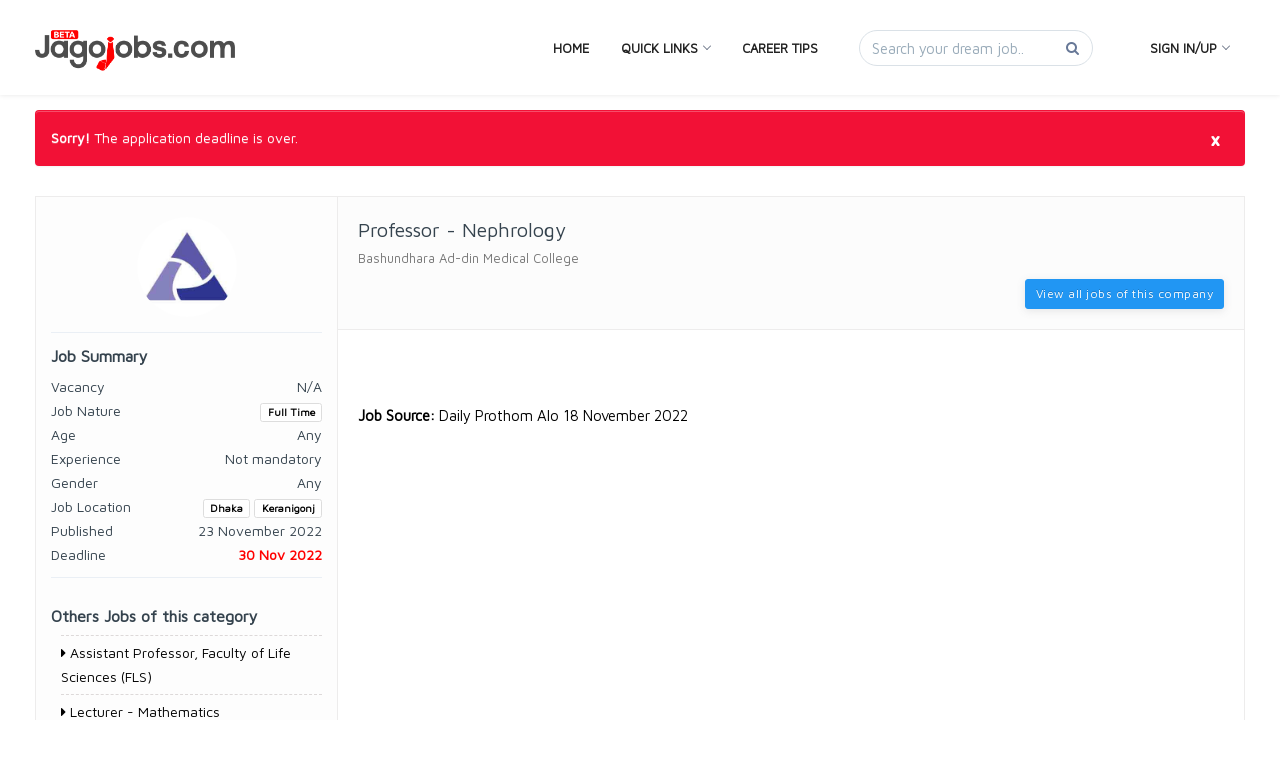

--- FILE ---
content_type: text/html; charset=UTF-8
request_url: https://jagojobs.com/medical-pharmaceuticals/168346
body_size: 4946
content:
<!doctype html>
<html lang="en">
<head>
    <!-- Basic Page Needs
    ================================================== -->
    <meta charset="utf-8">
    <meta http-equiv="X-UA-Compatible" content="IE=edge">
    <meta name="viewport" content="width=device-width, initial-scale=1">
    <title>Professor - Nephrology</title>
    <meta name="csrf-token" content="fAvWSSwyOTZoDEOO9QumDZmHQAV3bNN6rmkSy3kB">
        <meta name="description" content="">
    <meta name="author" content="jagojobs.com">
        <meta name="robots" content="all">
    <meta property="fb:pages" content="978996505464436" />
    <meta property="fb:app_id" content="1710107049319481" />
    <meta property="og:type" content="website" />
    <meta property="og:url" content="https://jagojobs.com/medical-pharmaceuticals/168346" />
    <meta property="og:title" content="Professor - Nephrology" />
    <meta property="og:image" content="https://jagojobs.com/media/company_logos/2022November/6657-bashundhara-ad-din-medical-college-20221119134154.jpg" />
    
	<meta property="og:description" content="" />
    <meta name="google-site-verification" content="ZGQyX9bU6QTtNBXv2MLLLph8gOtXC6Qp6wL5YpUnIl8" />
    <meta property="fb:pages" content="978996505464436" />
    <link rel="canonical" href="https://jagojobs.com/medical-pharmaceuticals/168346">
    <link rel="shortcut icon" type="image/x-icon" href="https://jagojobs.com/media/common/favicon.ico" />
    <!-- CSS
    ================================================== -->
    <link href="https://fonts.googleapis.com/css?family=Maven+Pro|Open+Sans" rel="stylesheet" type="text/css">
    <link rel="stylesheet" href="https://jagojobs.com/frontend-assets/css/fonts.gotham.css">
    <link rel="stylesheet" href="https://jagojobs.com/frontend-assets/plugins/css/plugins.css">
    <link rel="stylesheet" href="https://jagojobs.com/frontend-assets/css/style.css?01:02:2026-05:22">
    <link rel="stylesheet" href="https://jagojobs.com/frontend-assets/css/menu.css">
    <link rel="stylesheet" href="https://jagojobs.com/frontend-assets/css/colors/red-style.css">
    

    

    
    <script type="71442dc909024ff2d311f3cd-text/javascript">
        window._izq = window._izq || []; window._izq.push(["init" ]);
    </script>
    <script src="https://cdn.izooto.com/scripts/15cc0af6a4b1c795424be0e74b8577e785f10ec8.js" type="71442dc909024ff2d311f3cd-text/javascript"></script>
    

    <!-- HTML5 shim and Respond.js for IE8 support of HTML5 elements and media queries -->
    <!-- WARNING: Respond.js doesn't work if you view the page via file:// -->
    <!--[if lt IE 9]>
    <script src="https://oss.maxcdn.com/html5shiv/3.7.3/html5shiv.min.js"></script>
    <script src="https://oss.maxcdn.com/respond/1.4.2/respond.min.js"></script>
    <![endif]-->
    
    <script async src="//pagead2.googlesyndication.com/pagead/js/adsbygoogle.js" type="71442dc909024ff2d311f3cd-text/javascript"></script>
    <script type="71442dc909024ff2d311f3cd-text/javascript">
        (adsbygoogle = window.adsbygoogle || []).push({
            google_ad_client: "ca-pub-6086083656034124",
            enable_page_level_ads: true
        });
    </script>

    <!-- Start Alexa Certify Javascript -->
    <script type="71442dc909024ff2d311f3cd-text/javascript">
        _atrk_opts = { atrk_acct:"LojTm1a4KM+2Y8", domain:"jagojobs.com",dynamic: true};
        (function() { var as = document.createElement('script'); as.type = 'text/javascript'; as.async = true; as.src = "https://d31qbv1cthcecs.cloudfront.net/atrk.js"; var s = document.getElementsByTagName('script')[0];s.parentNode.insertBefore(as, s); })();
    </script>
    <noscript><img src="https://d5nxst8fruw4z.cloudfront.net/atrk.gif?account=LojTm1a4KM+2Y8" style="display:none" height="1" width="1" alt="alexa" /></noscript>
    <!-- End Alexa Certify Javascript -->
    <script async src="//pagead2.googlesyndication.com/pagead/js/adsbygoogle.js" type="71442dc909024ff2d311f3cd-text/javascript"></script>
    <script type="71442dc909024ff2d311f3cd-text/javascript">
        (adsbygoogle = window.adsbygoogle || []).push({
            google_ad_client: "ca-pub-4281186889889473",
            enable_page_level_ads: true
        });
    </script>
</head>

<body>
    <script type="71442dc909024ff2d311f3cd-text/javascript">
        (function(i,s,o,g,r,a,m){i['GoogleAnalyticsObject']=r;i[r]=i[r]||function(){(i[r].q=i[r].q||[]).push(arguments)},i[r].l=1*new Date();a=s.createElement(o), m=s.getElementsByTagName(o)[0];a.async=1;a.src=g;m.parentNode.insertBefore(a,m)})(window,document,'script','https://www.google-analytics.com/analytics.js','ga');ga('create', 'UA-90759108-1', 'auto');ga('send', 'pageview');
    </script>
    <div id="fb-root"></div>
    <script type="71442dc909024ff2d311f3cd-text/javascript">(function(d, s, id) {
            var js, fjs = d.getElementsByTagName(s)[0];
            if (d.getElementById(id)) return;
            js = d.createElement(s); js.id = id;
            js.src = "//connect.facebook.net/en_GB/sdk.js#xfbml=1&version=v2.10&appId=288902218264453";
            fjs.parentNode.insertBefore(js, fjs);
        }(document, 'script', 'facebook-jssdk'));
    </script>
    
    <div id="jobsapp" class="wrapper">
        <!-- Navbar START -->
<header>
    <div class="navigation-fixed-placeholder visible"></div>
    <div class="navigation-fixed-wrapper fixed" style="top: 0px;">
        <div class="container">
            <nav id="navigation4" class="navigation navigation-landscape navigation-portrait">
                <div class="nav-header">
                    <a class="nav-brand" href="https://jagojobs.com">
                        <img src="https://jagojobs.com/media/common/jagojobs-logo.png" class="main-logo" alt="logo" id="main_logo">
                    </a>
                    <div class="nav-toggle"></div>
                </div>
                <div class="nav-menus-wrapper">
                    <ul class="nav-menu align-to-right">
                        <li class="search-box visible-xs"><form action=""><input type="text" placeholder="Search here..." class="form-control"></form></li>
                        <li><a href="https://jagojobs.com">Home</a></li>
                        <li class=""><a href="#">Quick Links </a>
                            <ul class="nav-dropdown nav-submenu">
                                <li><a href="https://jagojobs.com/job-companies"><i class="fa fa-puzzle-piece"></i> Browse by Company</a></li>
                                <li><a href="https://jagojobs.com/job-categories"><i class="fa fa-folder-open-o"></i> Browse by Category</a></li>
                                <li><a href="https://jagojobs.com/job-locations"><i class="fa fa-map-marker"></i> Browse by Location</a></li>
                                <li><a href="https://jagojobs.com/all-jobs"><i class="fa fa-suitcase"></i> All Jobs</a></li>
                                <li><a href="https://jagojobs.com/government"><i class="fa fa-industry"></i> Government Jobs</a></li>
                                <li><a href="https://jagojobs.com/ngo-jobs"><i class="fa fa-group"></i> NGO Jobs</a></li>
                                <li><a href="https://jagojobs.com/diploma-technical-jobs"><i class="fa fa-graduation-cap"></i> Diploma Jobs</a></li>
                                <li><a href="https://jagojobs.com/female-jobs"><i class="fa fa-female"></i> Female Jobs</a></li>
                                <li><a href="https://jagojobs.com/bank"><i class="fa fa-building-o"></i> Bank Jobs</a></li>
                                <li><a href="https://jagojobs.com/part-time-jobs"><i class="fa fa-pie-chart"></i> Part Time Jobs</a></li>
                                <li><a href="https://jagojobs.com/deadline-tonight"><i class="fa fa-calendar-check-o"></i> Deadline Tonight</a></li>
                            </ul>
                        </li>
                        <li><a href="https://jagojobs.com/blog">Career Tips</a></li>
                        <li class="search-box hidden-xs">
                           
                            <form action="https://jagojobs.com/all-search" method="get">
                                <div class="input-group">
                                    <input type="text" name="term" class="form-control" placeholder="Search your dream job.." value="">
                                    <span class="input-group-btn">
                                        <button class="btn btn-default" type="submit"><i class="fa fa-search"></i></button>
                                    </span>
                                </div>
                            </form>
                        </li>
                                                <li class=""><a href="#">Sign In/Up </a>
                            <ul class="nav-dropdown nav-submenu">
                                <li><a href="https://jagojobs.com/seeker/login"><i class="fa fa-user"></i> Seeker Login</a></li>
                                <li><a href="https://jagojobs.com/seeker/register"><i class="fa fa-plus"></i> Seeker Registration</a></li>
                                <li class="divider">Employer</li>
                                <li><a href="https://jagojobs.com/employer/login"><i class="fa fa-user"></i> Employer Login</a></li>
                                <li><a href="https://jagojobs.com/employer/register"><i class="fa fa-plus"></i> Employer Registration</a></li>
                            </ul>
                        </li>
                                        </ul>
                </div>
            </nav>
        </div>
    </div>
</header>
<!-- Navbar END -->















            <main>
        <section class="detail-desc padd-top-40 mrg-top-40">
            <div class="container">
                <div class="row">
                                        <job-details :details="{&quot;id&quot;:168359,&quot;job_id&quot;:168346,&quot;contact_person_id&quot;:null,&quot;admin_id&quot;:7,&quot;company_id&quot;:6657,&quot;paper_job&quot;:1,&quot;job_category_id&quot;:24,&quot;industry_type_id&quot;:35,&quot;job_title&quot;:&quot;Professor - Nephrology&quot;,&quot;no_of_vacancy&quot;:&quot;N\/A&quot;,&quot;job_grade&quot;:0,&quot;online_cv&quot;:0,&quot;email_cv&quot;:null,&quot;hard_cv&quot;:0,&quot;walk_in&quot;:0,&quot;address&quot;:null,&quot;attach_photo&quot;:0,&quot;apply_instructions&quot;:null,&quot;posting_date&quot;:&quot;2022-11-23&quot;,&quot;application_deadline&quot;:&quot;2022-11-30&quot;,&quot;display_com_name&quot;:&quot;1&quot;,&quot;hide_com_address&quot;:0,&quot;hide_com_business&quot;:0,&quot;age_from&quot;:0,&quot;age_to&quot;:0,&quot;gender&quot;:1,&quot;job_type&quot;:&quot;1&quot;,&quot;job_level&quot;:&quot;1&quot;,&quot;educational_qualification&quot;:&quot;&lt;ul&gt;\r\n&lt;li&gt;See Image.&lt;\/li&gt;\r\n&lt;\/ul&gt;&quot;,&quot;job_context&quot;:null,&quot;job_description&quot;:null,&quot;additional_requirement&quot;:null,&quot;exp_required&quot;:1,&quot;min_experience&quot;:0,&quot;max_experience&quot;:0,&quot;experience_areas&quot;:null,&quot;job_location&quot;:&quot;Keranigonj&quot;,&quot;division_id&quot;:3,&quot;district_id&quot;:18,&quot;salary_range&quot;:1,&quot;min_salary&quot;:null,&quot;max_salary&quot;:null,&quot;salary_details&quot;:null,&quot;other_benefits&quot;:null,&quot;job_source&quot;:&quot;Daily Prothom Alo 18 November 2022&quot;,&quot;job_image&quot;:&quot;2022November\/19-11-pa-20221119133317.jpg&quot;,&quot;job_document&quot;:&quot;&quot;,&quot;hot_job&quot;:1,&quot;comment&quot;:null,&quot;tag&quot;:null,&quot;verified&quot;:1,&quot;status&quot;:1,&quot;stuff_id&quot;:201276,&quot;og_image&quot;:null,&quot;total_hit&quot;:0,&quot;is_edit&quot;:null,&quot;deletable&quot;:0,&quot;created_at&quot;:&quot;2022-11-23 13:27:06&quot;,&quot;updated_at&quot;:&quot;2022-11-23 13:27:11&quot;,&quot;formated_edu_qlf&quot;:&quot;\r\nSee Image.\r\n&quot;,&quot;published&quot;:&quot;23 November 2022&quot;,&quot;job_category&quot;:{&quot;job_category_id&quot;:24,&quot;job_category_name&quot;:&quot;Medical &amp; Pharmaceuticals&quot;,&quot;category_slug&quot;:&quot;medical-pharmaceuticals&quot;},&quot;company&quot;:{&quot;company_id&quot;:6657,&quot;company_name&quot;:&quot;Bashundhara Ad-din Medical College&quot;,&quot;alt_company_name&quot;:null,&quot;company_logo&quot;:&quot;2022November\/6657-bashundhara-ad-din-medical-college-20221119134154.jpg&quot;,&quot;email&quot;:&quot;info@ad-din.org&quot;,&quot;phone&quot;:&quot;+88 02 9353391-3&quot;,&quot;total_employee&quot;:null,&quot;company_address&quot;:&quot;Keraniganj&quot;,&quot;business_description&quot;:null,&quot;web_address&quot;:&quot;https:\/\/ad-din.org\/bashundhara-ad-din-medical-college-bamc\/about-bamc\/&quot;},&quot;district&quot;:{&quot;district_id&quot;:18,&quot;district_name&quot;:&quot;Dhaka&quot;,&quot;district_slug&quot;:&quot;dhaka&quot;},&quot;division&quot;:{&quot;division_id&quot;:3,&quot;division_name&quot;:&quot;Dhaka&quot;,&quot;division_slug&quot;:&quot;dhaka&quot;}}" :company-latest-jobs="[]" :cat-jobs="[{&quot;job_id&quot;:204078,&quot;job_category_id&quot;:14,&quot;job_title&quot;:&quot;Assistant Professor, Faculty of Life Sciences (FLS)&quot;,&quot;formated_edu_qlf&quot;:&quot;&quot;,&quot;published&quot;:&quot;01 February 2026&quot;,&quot;job_category&quot;:{&quot;job_category_id&quot;:14,&quot;job_category_name&quot;:&quot;Education&quot;,&quot;category_slug&quot;:&quot;education&quot;}},{&quot;job_id&quot;:204001,&quot;job_category_id&quot;:14,&quot;job_title&quot;:&quot;Lecturer - Mathematics&quot;,&quot;formated_edu_qlf&quot;:&quot;&quot;,&quot;published&quot;:&quot;01 February 2026&quot;,&quot;job_category&quot;:{&quot;job_category_id&quot;:14,&quot;job_category_name&quot;:&quot;Education&quot;,&quot;category_slug&quot;:&quot;education&quot;}},{&quot;job_id&quot;:203991,&quot;job_category_id&quot;:14,&quot;job_title&quot;:&quot;Senior ICS Officer (Network Management)&quot;,&quot;formated_edu_qlf&quot;:&quot;&quot;,&quot;published&quot;:&quot;01 February 2026&quot;,&quot;job_category&quot;:{&quot;job_category_id&quot;:14,&quot;job_category_name&quot;:&quot;Education&quot;,&quot;category_slug&quot;:&quot;education&quot;}},{&quot;job_id&quot;:204045,&quot;job_category_id&quot;:14,&quot;job_title&quot;:&quot;Multiple Open Ranked Faculty Position- Biotechnology&quot;,&quot;formated_edu_qlf&quot;:&quot;&quot;,&quot;published&quot;:&quot;01 February 2026&quot;,&quot;job_category&quot;:{&quot;job_category_id&quot;:14,&quot;job_category_name&quot;:&quot;Education&quot;,&quot;category_slug&quot;:&quot;education&quot;}},{&quot;job_id&quot;:204067,&quot;job_category_id&quot;:14,&quot;job_title&quot;:&quot;Associate Professor- Department of Economics&quot;,&quot;formated_edu_qlf&quot;:&quot;&quot;,&quot;published&quot;:&quot;01 February 2026&quot;,&quot;job_category&quot;:{&quot;job_category_id&quot;:14,&quot;job_category_name&quot;:&quot;Education&quot;,&quot;category_slug&quot;:&quot;education&quot;}}]"></job-details>
                                    </div>
            </div>
        </section>
    </main>
        <!-- Footer Section Start -->
<footer class="footer custom-footer">
    <div class="container">
        <div class="row">
            <div class="col-md-2 col-sm-2">
                <div class="footer-widget">
                    <h3 class="widgettitle widget-title">Information</h3>
                    <div class="textwidget">
                        <div class="textwidget">
                            <ul class="footer-navigation">
                                <li><a href="https://jagojobs.com/about-us" title="">About Us</a></li>
                                <li><a href="https://jagojobs.com/contact-us" title="">Contact Us</a></li>
                                <li><a href="https://jagojobs.com/terms-condition" title="">Terms & Conditions</a></li>
                                <li><a href="https://jagojobs.com/privacy-policy" title="">Privacy Policy</a></li>
                            </ul>
                        </div>
                    </div>
                </div>
            </div>
            <div class="col-md-2 col-sm-2">
                <div class="footer-widget">
                    <h3 class="widgettitle widget-title">Quick Links</h3>
                    <div class="textwidget">
                        <div class="textwidget">
                            <ul class="footer-navigation">
                                <li><a href="https://jagojobs.com/all-jobs" title="">All Jobs</a></li>
                                <li><a href="https://jagojobs.com/job-categories" title="">Browse by Category</a></li>
                                <li><a href="https://jagojobs.com/diploma-technical-jobs" title="">Diploma Jobs</a></li>
                                <li><a href="https://jagojobs.com/job-locations" title="">Browse by Location</a></li>
                            </ul>
                        </div>
                    </div>
                </div>
            </div>
            <div class="col-md-2 col-sm-2">
                <div class="footer-widget">
                    <h3 class="widgettitle widget-title">Quick Links</h3>
                    <div class="textwidget">
                        <div class="textwidget">
                            <ul class="footer-navigation">
                                <li><a href="https://jagojobs.com/government" title="">Govt Jobs</a></li>
                                <li><a href="https://jagojobs.com/ngo-development" title="">NGO Jobs</a></li>
                                <li><a href="https://jagojobs.com/bank" title="">Bank Jobs</a></li>
                                <li><a href="https://jagojobs.com/part-time-jobs" title="">Part Time Jobs</a></li>
                            </ul>
                        </div>
                    </div>
                </div>
            </div>
            <div class="col-md-2 col-sm-2">
                <div class="footer-widget">
                    <h3 class="widgettitle widget-title">Quick Links</h3>
                    <div class="textwidget">
                        <div class="textwidget">
                            <ul class="footer-navigation">
                                <li><a href="https://jagojobs.com/deadline-tonight" title="">Deadline Tonight</a></li>
                                <li><a href="https://jagojobs.com/blog" title="">Career Tips</a></li>
                                <li><a href="https://jagojobs.com/seeker/register" title="">Create Seeker Account</a></li>
                                <li><a href="https://jagojobs.com/employer/register" title="">Create Employer Account</a></li>
                            </ul>
                        </div>
                    </div>
                </div>
            </div>
            <div class="col-md-4 col-sm-12">
                <div class="footer-widget">
                    <h3 class="widgettitle widget-title">Contact Us</h3>
                    <div class="textwidget">
                        <p>Azhar Comfort Complex (Level-4), Ga-130/A Pragati Sarani, Middle Badda, Dhaka-1212, Bangladesh</p>
                        <p><strong>Email:</strong> <a href="/cdn-cgi/l/email-protection" class="__cf_email__" data-cfemail="3852595f5752575a4b51565e57785f55595154165b5755">[email&#160;protected]</a></p>
                        <p><strong>Call:</strong> <a href="tel:+88029842176">+88029842176</a></p>
                        <ul class="footer-social">
                            <li><a href="https://www.facebook.com/jagojobs/" title="Follow us"><i class="fa fa-facebook"></i></a></li>
                            
                            
                            <li><a href="https://www.youtube.com/channel/UC2W20OkpO5K4jMUGuhrVkaw/videos" title="Follow us"><i class="fa fa-youtube"></i></a></li>
                            <li><a href="https://www.linkedin.com/company/13234839/" title="Follow us"><i class="fa fa-linkedin"></i></a></li>
                        </ul>
                    </div>
                </div>
            </div>
        </div>
    </div>
    <div class="row copyright">
        <div class="container">
            <p>Copyright <a href="">Jagojobs</a> © . All Rights Reserved </p>
        </div>
    </div>
</footer>

    </div>
    <!-- Scripts
    ================================================== -->
    <script data-cfasync="false" src="/cdn-cgi/scripts/5c5dd728/cloudflare-static/email-decode.min.js"></script><script type="71442dc909024ff2d311f3cd-text/javascript" src="https://jagojobs.com/js/app.js?01:02:2026-05:22"></script>
    <script type="71442dc909024ff2d311f3cd-text/javascript" src="https://jagojobs.com/frontend-assets/plugins/js/jquery.min.js"></script>
    <!-- Navbar JS -->
    <script type="71442dc909024ff2d311f3cd-text/javascript" src="https://jagojobs.com/frontend-assets/plugins/js/navigation.js"></script>
    <script type="71442dc909024ff2d311f3cd-text/javascript" src="https://jagojobs.com/frontend-assets/plugins/js/viewportchecker.js"></script>
    <script type="71442dc909024ff2d311f3cd-text/javascript" src="https://jagojobs.com/frontend-assets/plugins/js/bootstrap.min.js"></script>

    
    
    
    
    
    
    <script type="71442dc909024ff2d311f3cd-text/javascript" src="https://jagojobs.com/frontend-assets/plugins/js/loader.js"></script>
    <script type="71442dc909024ff2d311f3cd-text/javascript" src="https://jagojobs.com/frontend-assets/plugins/js/owl.carousel.min.js"></script>
    
    
    <!-- Custom Js -->
        <script src="https://jagojobs.com/frontend-assets/js/custom.js" type="71442dc909024ff2d311f3cd-text/javascript"></script>
    
    <!-- Go to www.addthis.com/dashboard to customize your tools -->
    <script type="71442dc909024ff2d311f3cd-text/javascript" src="//s7.addthis.com/js/300/addthis_widget.js#pubid=ra-5de4ce81dfd7967c"></script>
<script src="/cdn-cgi/scripts/7d0fa10a/cloudflare-static/rocket-loader.min.js" data-cf-settings="71442dc909024ff2d311f3cd-|49" defer></script><script>(function(){function c(){var b=a.contentDocument||a.contentWindow.document;if(b){var d=b.createElement('script');d.innerHTML="window.__CF$cv$params={r:'9c6ce0506e6decfa',t:'MTc2OTkwMDk2MQ=='};var a=document.createElement('script');a.src='/cdn-cgi/challenge-platform/scripts/jsd/main.js';document.getElementsByTagName('head')[0].appendChild(a);";b.getElementsByTagName('head')[0].appendChild(d)}}if(document.body){var a=document.createElement('iframe');a.height=1;a.width=1;a.style.position='absolute';a.style.top=0;a.style.left=0;a.style.border='none';a.style.visibility='hidden';document.body.appendChild(a);if('loading'!==document.readyState)c();else if(window.addEventListener)document.addEventListener('DOMContentLoaded',c);else{var e=document.onreadystatechange||function(){};document.onreadystatechange=function(b){e(b);'loading'!==document.readyState&&(document.onreadystatechange=e,c())}}}})();</script></body>
</html>


--- FILE ---
content_type: text/html; charset=utf-8
request_url: https://www.google.com/recaptcha/api2/aframe
body_size: 267
content:
<!DOCTYPE HTML><html><head><meta http-equiv="content-type" content="text/html; charset=UTF-8"></head><body><script nonce="32sRK7DuVx0W_I0ouq15Jw">/** Anti-fraud and anti-abuse applications only. See google.com/recaptcha */ try{var clients={'sodar':'https://pagead2.googlesyndication.com/pagead/sodar?'};window.addEventListener("message",function(a){try{if(a.source===window.parent){var b=JSON.parse(a.data);var c=clients[b['id']];if(c){var d=document.createElement('img');d.src=c+b['params']+'&rc='+(localStorage.getItem("rc::a")?sessionStorage.getItem("rc::b"):"");window.document.body.appendChild(d);sessionStorage.setItem("rc::e",parseInt(sessionStorage.getItem("rc::e")||0)+1);localStorage.setItem("rc::h",'1769900970161');}}}catch(b){}});window.parent.postMessage("_grecaptcha_ready", "*");}catch(b){}</script></body></html>

--- FILE ---
content_type: text/css
request_url: https://jagojobs.com/frontend-assets/css/menu.css
body_size: 2930
content:
/*--------------------
  Classic Navbar
----------------------*/
.navigation {
    height: 95px;
    position: relative;
    font-family: inherit;
    background-color: #fff;
}

.navigation-fixed-wrapper {
    background-color: #fff;
    box-shadow: 0 0 5px rgba(0,0,0,.1);
    z-index: 2;
    position: relative;
}

@media (max-width: 991px) {
    .navigation {
        padding: 15px 0px;
    }
}


.navigation * {
    box-sizing: border-box;
    -webkit-tap-highlight-color: transparent;
}


.navigation-fixed-wrapper {
    width: 100%;
    left: 0;
    z-index: 19998;
    /*will-change: opacity;*/
}

.navigation-fixed-wrapper.fixed {
    position: fixed !important;
    -webkit-animation: fade .50s;
    animation: fade .50s;
}

@keyframes fade {
    from {
        opacity: 0.999;
    }
    to {
        opacity: 1;
    }
}

.navigation-fixed-wrapper .navigation {
    margin-right: auto;
    margin-left: auto;
}

.navigation-fixed-placeholder {
    width: 100%;
    display: none;
}

.navigation-fixed-placeholder.navigation-fixed-placeholder.visible {
    display: block;
}

.navigation-hidden {
    width: 0 !important;
    height: 0 !important;
    margin: 0 !important;
    padding: 0 !important;
    position: absolute;
    top: -9999px;
}

.align-to-right {
    float: right;
}

.search-box {
    margin: 30px 25px 0;
}
.search-box form{
    width: 250px;
}
.search-box button {
    padding: 8px 12px 8px;
    box-shadow: none;
    z-index: 1000000!important;
    overflow: hidden;
    position: absolute!important;
    top: 0;
    right: 4px;
    background: transparent!important;
    border: none!important;
    border-radius: 30px;
}
.search-box:hover button{
    background: transparent!important;
    color: #000!important;
}
.search-box .form-control{
    background: #fff;
    height: 36px;
    margin-right: 40px;
    border: 1px solid #dae1e7;
    border-radius: 30px!important;
}

.nav-header {
    float: left;
}
@media (min-width: 991px) {
    .nav-header {
        height: 95px;
        display: flex;
        align-items: center;
    }
}

.nav-header-center{
    float: none;
    text-align: center;
    display: block;
}

.navigation-hidden .nav-header {
    display: none;
}

.nav-brand {
    line-height: 70px;
    padding: 0px 15px 0px 0px;
    color: #70798b;
    font-size: 24px;
    text-decoration: none !important;
}

.nav-brand #main_logo{
    width: 200px;
}

@media (max-width: 991px) {
    .nav-brand {
        padding: 0px 15px;
    }
}

.nav-brand:hover, .nav-brand:focus {
    color: #70798b;
}



.nav-logo > img {
    height: 48px;
    margin: 11px auto;
    padding: 0 15px;
    float: left;
}

.nav-logo:focus > img {
    outline: initial;
}



.nav-toggle {
    width: 30px;
    height: 30px;
    padding: 6px 2px 0;
    position: absolute;
    top: 50%;
    margin-top: -14px;
    right: 15px;
    display: none;
    cursor: pointer;
}

.nav-toggle:before {
    content: "";
    position: absolute;
    width: 24px;
    height: 2px;
    background-color: #70798b;
    border-radius: 10px;
    box-shadow: 0 0.5em 0 0 #70798b, 0 1em 0 0 #70798b;
}


.nav-menus-wrapper-close-button {
    width: 30px;
    height: 40px;
    margin: 10px 7px;
    display: none;
    float: right;
    color: #70798b;
    font-size: 26px;
    cursor: pointer;
}



.nav-menu {
    margin: 0;
    padding: 0;
    list-style: none;
    line-height: normal;
    font-size: 0;
}


.nav-menu.nav-menu-centered {
    text-align: center;
}

.nav-menu.nav-menu-centered > li {
    float: none;
}

.nav-menu > li {
    display: inline-block;
    float: left;
    text-align: left;
}



.nav-menu + .nav-menu > li:first-child {
    border-top: none;
}

.nav-menu > li > a {
    height: 95px;
    padding: 0 16px 0 16px;
    display: flex;
    align-items: center;
    position: relative;
    text-decoration: none;
    font-size: 13px;
    font-weight: 600;
    text-transform: uppercase;
    color: #222;
    -webkit-transition: color 0.3s, background 0.3s;
    transition: color 0.3s, background 0.3s;
}

.nav-menu a:hover{
    color: #dd2027;
}

.divider{
    display: block;
    border-bottom: 1px solid #eee;
    margin: 8px 0px 5px;
}



.nav-menu > li > a > i,
.nav-menu > li > a > [class*="ion-"] {
    width: 18px;
    height: 16px;
    line-height: 16px;
    -webkit-transform: scale(1.4);
    -ms-transform: scale(1.4);
    transform: scale(1.4);
}

.nav-menu > li > a > [class*="ion-"] {
    width: 16px;
    display: inline-block;
    -webkit-transform: scale(1.8);
    -ms-transform: scale(1.8);
    transform: scale(1.8);
}



.nav-menu.nav-menu-social > li {
    text-align: center;
    float: none;
    border: none !important;
}


.nav-menu.nav-menu-social > li > a > [class*="ion-"] {
    font-size: 12px;
}

.nav-menu.nav-menu-social > li > a > .fa {
    font-size: 14px;
}


.submenu-indicator {
    margin-left: 6px;
    margin-top: -3px;
    float: right;
    -webkit-transition: all 0.3s;
    transition: all 0.3s;
}


.submenu-indicator-chevron {
    height: 6px;
    width: 6px;
    display: block;
    border-style: solid;
    border-width: 0 1px 1px 0;
    border-color: transparent #70798b #70798b transparent;
    -webkit-transform: rotate(45deg);
    -ms-transform: rotate(45deg);
    transform: rotate(45deg);
    -webkit-transition: border 0.3s;
    transition: border 0.3s;
}


.nav-overlay-panel {
    width: 100%;
    height: 100%;
    top: 0;
    left: 0;
    position: fixed;
    display: none;
    z-index: 99999;
}

.no-scroll {
    touch-action: none;
    overflow-x: hidden;
}

/* SEARCH PANEL */
.nav-search {
    height: 70px;
    float: right;
    z-index: 19998;
}



.navigation-hidden .nav-search {
    display: none;
}

.nav-search-button {
    width: 40px;
    height: 70px;
    line-height: 70px;
    text-align: center;
    cursor: pointer;
    background-color: transparent;
    margin-top: 3px;
}

/*Extra Class*/
.nav-search-button i{
    font-size: 15px;
    font-weight: 600;
}
@media (max-width: 991px) {
    .nav-search-button{
        margin-top: 0px;
        width: 25px !important;
        height: 50px;
        padding-top: 3px;
    }
    .nav-search-button i{
        font-size: 17px;
        font-weight: 600;
    }

    .nav-search-inner input{
        margin-top: 15px !important;
    }
    .nav-search-close-button{
        top: 25px !important;
    }
}



.nav-search-icon {
    width: 14px;
    height: 14px;
    margin: 2px 8px 8px 4px;
    display: inline-block;
    vertical-align: middle;
    position: relative;
    color: #70798b;
    text-align: left;
    text-indent: -9999px;
    border: 2px solid;
    border-radius: 50%;
    -webkit-transform: rotate(-45deg);
    -ms-transform: rotate(-45deg);
    transform: rotate(-45deg);
    -webkit-transition: color 0.3s;
    transition: color 0.3s;
}

.nav-search-icon:after, .nav-search-icon:before {
    content: '';
    pointer-events: none;
}

.nav-search-icon:before {
    width: 2px;
    height: 11px;
    top: 11px;
    position: absolute;
    left: 50%;
    border-radius: 0 0 1px 1px;
    box-shadow: inset 0 0 0 32px;
    -webkit-transform: translateX(-50%);
    -ms-transform: translateX(-50%);
    transform: translateX(-50%);
}

.nav-search > form {
    width: 100%;
    height: 100%;
    padding: 0 auto;
    display: none;
    position: absolute;
    left: 0;
    top: 0;
    background-color: #ffffff;
    z-index: 99;
}

.nav-search-inner {
    width: 70%;
    height: 85px;
    margin: auto;
    display: table;
}



.nav-search-inner input[type=text],
.nav-search-inner input[type=search] {
    height: 85px;
    width: 100%;
    margin: 0;
    padding: 0 12px;
    font-size: 26px;
    text-align: center;
    color: #70798b;
    outline: none;
    line-height: 70px;
    border: none;
    background-color: transparent;
    -webkit-transition: all 0.3s;
    transition: all 0.3s;
}


.nav-search-close-button {
    width: 28px;
    height: 28px;
    display: block;
    position: absolute;
    right: 20px;
    top: 30px;
    line-height: normal;
    color: #222;
    font-size: 20px;
    cursor: pointer;
    text-align: center;
    outline: none;
}


.nav-button:hover, .nav-button:focus {
    color: #fff;
    text-decoration: none;
    opacity: 0.85;
}


/* NAVIGATION TEXT */
.nav-text {
    margin: 25px 15px;
    display: inline-block;
    color: #70798b;
    font-size: 14px;
}


/* DROPDOWN EXTENSION */
.nav-dropdown {
    min-width: 200px;
    margin: 0;
    padding: 0;
    display: none;
    position: absolute;
    list-style: none;
    z-index: 98;
    white-space: nowrap;
    -webkit-box-shadow: 0 6px 50px rgba(0,0,0,.04);
    box-shadow: 0 6px 50px rgba(0,0,0,.04);
}

.nav-menu .login-img{
    width: 30px;
    margin-right: 10px;
    border-radius: 5px;
}


.nav-dropdown .nav-dropdown {
    left: 100%;
}

.nav-menu > li > .nav-dropdown {
    overflow: hidden;
    padding: 15px 0;
    background: #fff;
}

.nav-dropdown > li {
    width: 100%;
    float: left;
    clear: both;
    position: relative;
    text-align: left;
}

.nav-dropdown > li > a {
    width: 100%;
    padding: 10px 20px;
    display: inline-block;
    text-decoration: none;
    float: left;
    font-size: 14px;
    font-weight: 500;
    color: #70798b;
    background-color: #fff;
    -webkit-transition: color 0.3s, background 0.3s;
    transition: color 0.3s, background 0.3s;
}
.nav-dropdown > li > a i.fa{
    width: 24px;
}
.nav-dropdown > li > a:hover{
    background: #fcf8e3;
}
.nav-dropdown.nav-dropdown-left {
    right: 0;
}

.nav-dropdown > li > .nav-dropdown-left {
    left: auto;
    right: 100%;
}

.navigation-landscape .nav-dropdown.nav-dropdown-left > li > a {
    text-align: right;
}


.nav-dropdown .submenu-indicator {
    right: 15px;
    top: 16px;
    position: absolute;
}



.nav-dropdown .submenu-indicator .submenu-indicator-chevron {
    -webkit-transform: rotate(-45deg);
    -ms-transform: rotate(-45deg);
    transform: rotate(-45deg);
}


.navigation-landscape .nav-dropdown.nav-dropdown-left .submenu-indicator {
    left: 10px;
}

.navigation-landscape .nav-dropdown.nav-dropdown-left .submenu-indicator .submenu-indicator-chevron {
    -webkit-transform: rotate(135deg);
    -ms-transform: rotate(135deg);
    transform: rotate(135deg);
}

/* HORIZONTAL DROPDOWN EXTENSION */
.nav-dropdown-horizontal {
    width: 100%;
    left: 0;
    background-color: #fdfdfd;
    border-top: solid 1px #f0f0f0;
}

.nav-dropdown-horizontal .nav-dropdown-horizontal {
    width: 100%;
    top: 100%;
    left: 0;
}



.nav-dropdown-horizontal > li {
    width: auto;
    clear: none;
    position: static;
}

.nav-dropdown-horizontal > li > a {
    position: relative;
}

.nav-dropdown-horizontal .submenu-indicator {
    height: 18px;
    top: 11px;
    -webkit-transform: rotate(90deg);
    -ms-transform: rotate(90deg);
    transform: rotate(90deg);
}



@media (max-width: 767px) {
    .navigation {
        height: inherit!important;
    }
    .nav-brand #main_logo {
        width: 170px;
        padding: 11px 0 19px;
    }
    .nav-toggle{
        top:40px;
    }
    .navigation-portrait .nav-menu > li > a {
        padding: 15px 15px 15px 25px;
    }

    .navigation-portrait {
        height: 48px;
    }
    .navigation-portrait .nav-brand {
        font-size: 18px;
        line-height: 48px;
    }
    .navigation-portrait .nav-logo > img {
        height: 36px;
        margin: 6px auto 6px 15px;
        padding: 0;
    }

    .navigation-portrait .nav-toggle {
        display: block;
    }

    .navigation-portrait .nav-menus-wrapper {
        width: 320px;
        height: 100%;
        top: 0;
        left: -400px;
        position: fixed;
        background-color: #ffffff;
        z-index: 999999;
        overflow-y: auto;
        -webkit-overflow-scrolling: touch;
        -webkit-transition-duration: .8s;
        transition-duration: .8s;
        -webkit-transition-timing-function: ease;
        transition-timing-function: ease;
    }

    .navigation-portrait .nav-menus-wrapper.nav-menus-wrapper-right {
        left: auto;
        right: -400px;
    }

    .navigation-portrait .nav-menus-wrapper.nav-menus-wrapper-open {
        left: 0;
    }

    .navigation-portrait .nav-menus-wrapper.nav-menus-wrapper-right.nav-menus-wrapper-open {
        left: auto;
        right: 0;
    }
    .navigation-portrait .nav-menus-wrapper-close-button {
        display: block;
    }
    .navigation-portrait .nav-menu {
        width: 100%;
    }
    .navigation-portrait .nav-menu > li {
        width: 100%;
        position: relative;
        border-top: solid 1px #f7f7f7;
    }

    .navigation-portrait .nav-menu > li:last-child {
        border-bottom: solid 1px #f0f0f0;
    }
    .navigation-portrait .nav-menu > li > a {
        width: 100%;
        height: auto;
        padding: 12px 15px 12px 26px;
    }
    .navigation-portrait .nav-menu > li > a:hover,
    .nav-dropdown > li > a:hover{
        color: #dd2027;
    }

    .navigation-portrait .nav-menu.nav-menu-social {
        width: 100%;
        text-align: center;
    }
    .navigation-portrait .nav-menu.nav-menu-social > li {
        width: auto;
    }
    .navigation-portrait .nav-menu.nav-menu-social > li > a {
        padding: 15px;
    }
    .navigation-portrait .submenu-indicator {
        width: 54px;
        height: 44px;
        margin-top: 0;
        position: absolute;
        top: 0;
        right: 0;
        text-align: center;
        z-index: 20000;
    }
    .navigation-portrait .submenu-indicator-chevron {
        position: absolute;
        top: 18px;
        left: 24px;
    }

    .navigation-portrait .submenu-indicator.submenu-indicator-up {
        -webkit-transform: rotate(-180deg);
        -ms-transform: rotate(-180deg);
        transform: rotate(-180deg);
    }

    .search-box {
        margin: 0px 25px 15px;
        width: calc(100% - 50px)!important;
        border-top: none!important;
    }
    .search-box .form-control{
        border-radius:30px;
        border: 1px solid #ffffff;
        -webkit-box-shadow: inset 0 0px 3px 0px rgba(0, 0, 0, 0.3);
        box-shadow: inset 0 0px 3px 0px rgba(0, 0, 0, 0.3);
        height:44px;
    }
    .navigation-portrait .nav-search {
        height: 48px;
        padding: 0 10px;
        margin-right: 52px;
    }
    .navigation-portrait .nav-search-button {
        width: 50px;
        height: 48px;
        line-height: 46px;
        font-size: 22px;
    }
    .navigation-portrait .nav-search-inner {
        height: 48px;
    }
    .navigation-portrait .nav-search-inner input[type=text],
    .navigation-portrait .nav-search-inner input[type=search] {
        height: 48px;
        font-size: 18px;
        line-height: 48px;
    }
    .navigation-portrait .nav-search-close-button {
        top: 10px;
        right: 14px;
    }
    .navigation-portrait .nav-button {
        width: calc(100% - 52px);
        margin: 17px 26px;
    }
    .navigation-portrait .nav-text {
        width: calc(100% - 52px);
        margin: 12px 26px 0;
    }

    .navigation-portrait .nav-text + ul {
        margin-top: 15px;
    }
    .navigation-portrait .nav-dropdown {
        width: 100%;
        position: static;
        left: 0;
    }
    .navigation-portrait .nav-dropdown > li > a {
        padding: 10px 20px 10px 30px;
    }

    .navigation-portrait .nav-dropdown > li > ul > li > a {
        padding-left: 50px;
    }

    .navigation-portrait .nav-dropdown > li > ul > li > ul > li > a {
        padding-left: 70px;
    }

    .navigation-portrait .nav-dropdown > li > ul > li > ul > li > ul > li > a {
        padding-left: 90px;
    }

    .navigation-portrait .nav-dropdown > li > ul > li > ul > li > ul > li > ul > li > a {
        padding-left: 110px;
    }
    .navigation-portrait .nav-dropdown .submenu-indicator {
        right: 0;
        top: 0;
    }
    .navigation-portrait .nav-dropdown .submenu-indicator .submenu-indicator-chevron {
        -webkit-transform: rotate(45deg);
        -ms-transform: rotate(45deg);
        transform: rotate(45deg);
    }
    .navigation-portrait .nav-dropdown-horizontal .nav-dropdown-horizontal {
        border-top: none;
    }
    .navigation-portrait .nav-dropdown-horizontal > li {
        width: 100%;
    }
    .navigation-portrait .nav-dropdown-horizontal .submenu-indicator {
        height: 42px;
        top: 0;
        -webkit-transform: rotate(0deg);
        -ms-transform: rotate(0deg);
        transform: rotate(0deg);
    }
    .navigation-portrait .nav-dropdown-horizontal .submenu-indicator.submenu-indicator-up {
        -webkit-transform: rotate(-180deg);
        -ms-transform: rotate(-180deg);
        transform: rotate(-180deg);
    }

}


--- FILE ---
content_type: application/javascript
request_url: https://cdn.izooto.com/scripts/15cc0af6a4b1c795424be0e74b8577e785f10ec8.js
body_size: 1023
content:
try{window.izConfig={"client":53179,"sourceOrigin":"https:\/\/jagojobs.com","domainRoot":"","webPushId":"","webServiceUrl":"","isSdkHttps":1,"customPixelLink":"","mobileAllowed":1,"serviceWorkerName":"\/service-worker.js","manifestName":"\/manifest.json","desktopAllowed":1,"siteUrl":"https:\/\/jagojobs.com","promptDelay":0,"repeatPromptDelay":0,"locale":"en","vapidPublicKey":"BGs0MSOE3YNWzb_J9VYm5nNY_iABP8jm-Yc3-hMrd6aa7G1kCSZpz75ELd1DraGqbsGoC1Jj-YlljjHBL95nojU","welcomeNotification":{"status":0},"branding":0,"promptOnScroll":0,"optInCloseDelay":60,"overlay":0,"promptFlow":0,"optInDesignType":0,"optInDesign":"","promptDesign":{"message":"","subMessage":"","icon":"","btn1Txt":"","btn2Txt":"","position":"","bgColor":"","titleForeColor":"","messageForeColor":"","btn1bgColor":"","btn1ForeColor":"","btn2bgColor":"","btn2ForeColor":""},"mobPromptOnScroll":0,"mobPromptDelay":0,"mobRepeatPromptDelay":0,"mobOptInCloseDelay":60,"mobPromptFlow":0,"mobOptInDesignType":0,"mobPromptDesign":{"message":"","subMessage":"","icon":"https:\/\/cdnimg.izooto.com\/icons\/7\/bell-icon.png","btn1Txt":"","btn2Txt":"","position":"","bgColor":"","titleForeColor":"","messageForeColor":"","btn1bgColor":"","btn1ForeColor":"","btn2bgColor":"","btn2ForeColor":""},"hash":"15cc0af6a4b1c795424be0e74b8577e785f10ec8","newsHub":{"status":1,"title":"Jobs Hub","designType":1,"mainColor":"#1D85FC","iconType":2,"placement":[1,1]},"ga":{"syncNewsHub":0},"welcomePlaybook":{"status":1,"data":{"key":"53179","id":7814069,"banner":"","link":"https:\/\/jagojobs.com?utm_source=izooto&utm_medium=push_notifications&utm_campaign=welcome_subscribers&utm_content=notification1","title":"Thank you for subscribing!","message":"Exciting job offers headed your way!","icon":"https:\/\/cdnimg.izooto.com\/playbooks\/welcome\/1.png","url":"https:\/\/jagojobs.com?utm_source=izooto&utm_medium=push_notifications&utm_campaign=welcome_subscribers&utm_content=notification1","rid":1000010000053179,"act_num":0,"ttl":1440}}};var container=document.body?document.body:document.head;if(""!==izConfig.customPixelLink){var _izAlt=document.createElement("script");_izAlt.id="izootoAlt",_izAlt.src=izConfig.customPixelLink,container.appendChild(_izAlt)}else{var _iz=document.createElement("script");_iz.id="izootoSdk",_iz.src="https://cdn.izooto.com/scripts/sdk/izooto.js",container.appendChild(_iz)}}catch(err){}